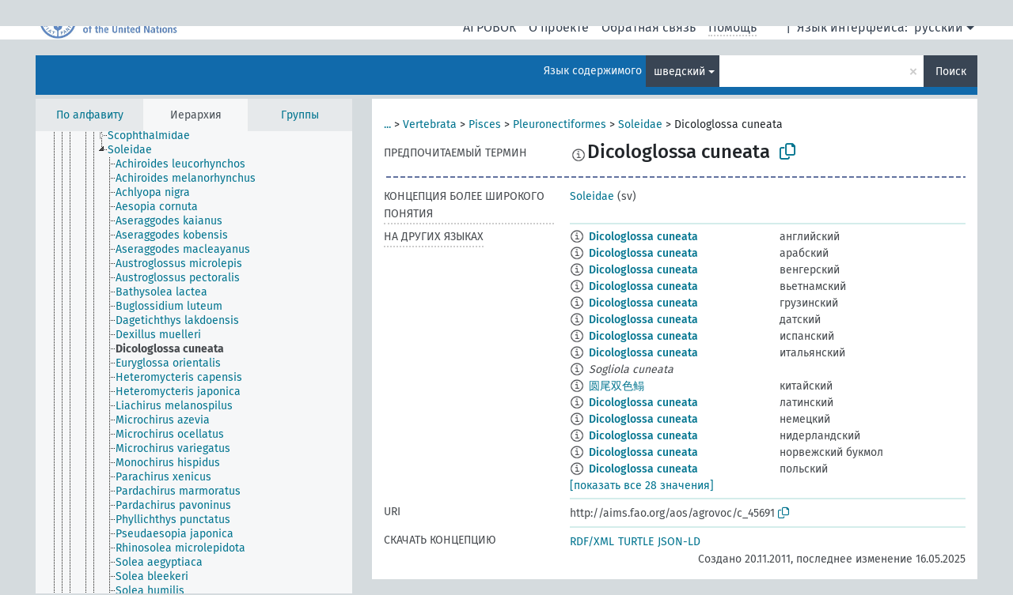

--- FILE ---
content_type: text/html; charset=UTF-8
request_url: https://agrovoc.fao.org/browse/agrovoc/ru/page/?clang=sv&uri=c_45691
body_size: 8762
content:
<!DOCTYPE html>
<html dir="ltr" lang="ru" prefix="og: https://ogp.me/ns#">
<head>
<base href="https://agrovoc.fao.org/browse/">
<link rel="shortcut icon" href="favicon.ico">
<meta http-equiv="X-UA-Compatible" content="IE=Edge">
<meta http-equiv="Content-Type" content="text/html; charset=UTF-8">
<meta name="viewport" content="width=device-width, initial-scale=1.0">
<meta name="format-detection" content="telephone=no">
<meta name="generator" content="Skosmos 2.18">
<meta name="title" content="Dicologlossa cuneata - Agrovoc - AGROVOC">
<meta property="og:title" content="Dicologlossa cuneata - Agrovoc - AGROVOC">
<meta name="description" content="Concept Dicologlossa cuneata in vocabulary ">
<meta property="og:description" content="Concept Dicologlossa cuneata in vocabulary ">
<link rel="canonical" href="https://agrovoc.fao.org/browse/agrovoc/ru/page/c_45691?clang=sv">
<meta property="og:url" content="https://agrovoc.fao.org/browse/agrovoc/ru/page/c_45691?clang=sv">
<meta property="og:type" content="website">
<meta property="og:site_name" content="AGROVOC">
<link href="vendor/twbs/bootstrap/dist/css/bootstrap.min.css" media="screen, print" rel="stylesheet" type="text/css">
<link href="vendor/vakata/jstree/dist/themes/default/style.min.css" media="screen, print" rel="stylesheet" type="text/css">
<link href="vendor/davidstutz/bootstrap-multiselect/dist/css/bootstrap-multiselect.min.css" media="screen, print" rel="stylesheet" type="text/css">
<link href="resource/css/fira.css" media="screen, print" rel="stylesheet" type="text/css">
<link href="resource/fontawesome/css/fontawesome.css" media="screen, print" rel="stylesheet" type="text/css">
<link href="resource/fontawesome/css/regular.css" media="screen, print" rel="stylesheet" type="text/css">
<link href="resource/fontawesome/css/solid.css" media="screen, print" rel="stylesheet" type="text/css">
<link href="resource/css/styles.css" media="screen, print" rel="stylesheet" type="text/css">
<link href="resource/css/fao.css" media="screen, print" rel="stylesheet" type="text/css">

<title>Dicologlossa cuneata - Agrovoc - AGROVOC</title>
</head>
<body class="vocab-agrovoc">
  <noscript>
    <strong>We're sorry but Skosmos doesn't work properly without JavaScript enabled. Please enable it to continue.</strong>
  </noscript>
  <a id="skiptocontent" href="agrovoc/ru/page/?clang=sv&amp;uri=c_45691#maincontent">Перейти к основному содержанию</a>
  <div class="topbar-container topbar-white">
    <div class="topbar topbar-white">
      <div id="topbar-service-helper">
<a  class="service-ru" href="ru/?clang=sv"><h1 id="service-name">Skosmos</h1></a>
</div>
<div id="topbar-language-navigation">
<div id="language" class="dropdown"><span class="navigation-font">|</span>
  <span class="navigation-font">Язык интерфейса:</span>
  <button type="button" class="btn btn-default dropdown-toggle navigation-font" data-bs-toggle="dropdown">русский<span class="caret"></span></button>
  <ul class="dropdown-menu dropdown-menu-end">
      <li><a class="dropdown-item" id="language-ar" class="versal" href="agrovoc/ar/page/?clang=sv&amp;uri=c_45691"> العربية</a></li>
        <li><a class="dropdown-item" id="language-en" class="versal" href="agrovoc/en/page/?clang=sv&amp;uri=c_45691"> English</a></li>
        <li><a class="dropdown-item" id="language-es" class="versal" href="agrovoc/es/page/?clang=sv&amp;uri=c_45691"> español</a></li>
        <li><a class="dropdown-item" id="language-fr" class="versal" href="agrovoc/fr/page/?clang=sv&amp;uri=c_45691"> français</a></li>
            <li><a class="dropdown-item" id="language-zh" class="versal" href="agrovoc/zh/page/?clang=sv&amp;uri=c_45691"> 中文</a></li>
      </ul>
</div>
<div id="navigation">
          <a href="http://www.fao.org/agrovoc/" class="navigation-font"> АГРОВОК </a>
     <a href="ru/about?clang=sv" id="navi2" class="navigation-font">
  О проекте  </a>
  <a href="agrovoc/ru/feedback?clang=sv" id="navi3" class="navigation-font">
  Обратная связь  </a>
  <span class="skosmos-tooltip-wrapper skosmos-tooltip t-bottom" id="navi4" tabindex="0" data-title="Наведите указатель мышки на текст с пунктирным подчеркиванием, чтобы увидеть информацию о свойстве. &#xa; &#xa; Для сокращения поиска, пожалуйста, используйте символ * как в *животное или *патент*. В конце поисковых слов, поиск будет сокращён автоматически, даже если символ сокращения не введён вручную: таким образом, кот выдаст те же результаты, что и кот*.">
    <span class="navigation-font">Помощь</span>
  </span>
</div>
</div>

<!-- top-bar ENDS HERE -->

    </div>
  </div>
    <div class="headerbar">
    <div class="header-row"><div class="headerbar-coloured"></div><div class="header-left">
  <h1><a href="agrovoc/ru/?clang=sv"></a></h1>
</div>
<div class="header-float">
      <h2 class="sr-only">Поиск по словарю</h2>
    <div class="search-vocab-text"><p>Язык содержимого</p></div>
    <form class="navbar-form" role="search" name="text-search" action="agrovoc/ru/search">
    <input style="display: none" name="clang" value="sv" id="lang-input">
    <div class="input-group">
      <div class="input-group-btn">
        <label class="sr-only" for="lang-dropdown-toggle">Язык содержимого и поиска</label>
        <button type="button" class="btn btn-default dropdown-toggle" data-bs-toggle="dropdown" aria-expanded="false" id="lang-dropdown-toggle">шведский<span class="caret"></span></button>
        <ul class="dropdown-menu" aria-labelledby="lang-dropdown-toggle">
                            <li><a class="dropdown-item" href="agrovoc/ru/page/c_45691?clang=en" class="lang-button" hreflang="en">английский</a></li>
                    <li><a class="dropdown-item" href="agrovoc/ru/page/c_45691?clang=ar" class="lang-button" hreflang="ar">арабский</a></li>
                    <li><a class="dropdown-item" href="agrovoc/ru/page/c_45691?clang=be" class="lang-button" hreflang="be">белорусский</a></li>
                    <li><a class="dropdown-item" href="agrovoc/ru/page/c_45691?clang=my" class="lang-button" hreflang="my">бирманский</a></li>
                    <li><a class="dropdown-item" href="agrovoc/ru/page/c_45691?clang=hu" class="lang-button" hreflang="hu">венгерский</a></li>
                    <li><a class="dropdown-item" href="agrovoc/ru/page/c_45691?clang=vi" class="lang-button" hreflang="vi">вьетнамский</a></li>
                    <li><a class="dropdown-item" href="agrovoc/ru/page/c_45691?clang=el" class="lang-button" hreflang="el">греческий</a></li>
                    <li><a class="dropdown-item" href="agrovoc/ru/page/c_45691?clang=ka" class="lang-button" hreflang="ka">грузинский</a></li>
                    <li><a class="dropdown-item" href="agrovoc/ru/page/c_45691?clang=da" class="lang-button" hreflang="da">датский</a></li>
                    <li><a class="dropdown-item" href="agrovoc/ru/page/c_45691?clang=es" class="lang-button" hreflang="es">испанский</a></li>
                    <li><a class="dropdown-item" href="agrovoc/ru/page/c_45691?clang=it" class="lang-button" hreflang="it">итальянский</a></li>
                    <li><a class="dropdown-item" href="agrovoc/ru/page/c_45691?clang=ca" class="lang-button" hreflang="ca">каталанский</a></li>
                    <li><a class="dropdown-item" href="agrovoc/ru/page/c_45691?clang=zh" class="lang-button" hreflang="zh">китайский</a></li>
                    <li><a class="dropdown-item" href="agrovoc/ru/page/c_45691?clang=ko" class="lang-button" hreflang="ko">корейский</a></li>
                    <li><a class="dropdown-item" href="agrovoc/ru/page/c_45691?clang=km" class="lang-button" hreflang="km">кхмерский</a></li>
                    <li><a class="dropdown-item" href="agrovoc/ru/page/c_45691?clang=lo" class="lang-button" hreflang="lo">лаосский</a></li>
                    <li><a class="dropdown-item" href="agrovoc/ru/page/c_45691?clang=la" class="lang-button" hreflang="la">латинский</a></li>
                    <li><a class="dropdown-item" href="agrovoc/ru/page/c_45691?clang=ms" class="lang-button" hreflang="ms">малайский</a></li>
                    <li><a class="dropdown-item" href="agrovoc/ru/page/c_45691?clang=de" class="lang-button" hreflang="de">немецкий</a></li>
                    <li><a class="dropdown-item" href="agrovoc/ru/page/c_45691?clang=nl" class="lang-button" hreflang="nl">нидерландский</a></li>
                    <li><a class="dropdown-item" href="agrovoc/ru/page/c_45691?clang=nb" class="lang-button" hreflang="nb">норвежский букмол</a></li>
                    <li><a class="dropdown-item" href="agrovoc/ru/page/c_45691?clang=nn" class="lang-button" hreflang="nn">нюнорск</a></li>
                    <li><a class="dropdown-item" href="agrovoc/ru/page/c_45691?clang=fa" class="lang-button" hreflang="fa">персидский</a></li>
                    <li><a class="dropdown-item" href="agrovoc/ru/page/c_45691?clang=pl" class="lang-button" hreflang="pl">польский</a></li>
                    <li><a class="dropdown-item" href="agrovoc/ru/page/c_45691?clang=pt" class="lang-button" hreflang="pt">португальский</a></li>
                    <li><a class="dropdown-item" href="agrovoc/ru/page/c_45691?clang=pt-BR" class="lang-button" hreflang="pt-BR">португальский (Бразилия)</a></li>
                    <li><a class="dropdown-item" href="agrovoc/ru/page/c_45691?clang=ro" class="lang-button" hreflang="ro">румынский</a></li>
                    <li><a class="dropdown-item" href="agrovoc/ru/page/c_45691" class="lang-button" hreflang="ru">русский</a></li>
                    <li><a class="dropdown-item" href="agrovoc/ru/page/c_45691?clang=sr" class="lang-button" hreflang="sr">сербский</a></li>
                    <li><a class="dropdown-item" href="agrovoc/ru/page/c_45691?clang=sk" class="lang-button" hreflang="sk">словацкий</a></li>
                    <li><a class="dropdown-item" href="agrovoc/ru/page/c_45691?clang=sw" class="lang-button" hreflang="sw">суахили</a></li>
                    <li><a class="dropdown-item" href="agrovoc/ru/page/c_45691?clang=th" class="lang-button" hreflang="th">тайский</a></li>
                    <li><a class="dropdown-item" href="agrovoc/ru/page/c_45691?clang=te" class="lang-button" hreflang="te">телугу</a></li>
                    <li><a class="dropdown-item" href="agrovoc/ru/page/c_45691?clang=tr" class="lang-button" hreflang="tr">турецкий</a></li>
                    <li><a class="dropdown-item" href="agrovoc/ru/page/c_45691?clang=uk" class="lang-button" hreflang="uk">украинский</a></li>
                    <li><a class="dropdown-item" href="agrovoc/ru/page/c_45691?clang=fi" class="lang-button" hreflang="fi">финский</a></li>
                    <li><a class="dropdown-item" href="agrovoc/ru/page/c_45691?clang=fr" class="lang-button" hreflang="fr">французский</a></li>
                    <li><a class="dropdown-item" href="agrovoc/ru/page/c_45691?clang=hi" class="lang-button" hreflang="hi">хинди</a></li>
                    <li><a class="dropdown-item" href="agrovoc/ru/page/c_45691?clang=cs" class="lang-button" hreflang="cs">чешский</a></li>
                    <li><a class="dropdown-item" href="agrovoc/ru/page/c_45691?clang=sv" class="lang-button" hreflang="sv">шведский</a></li>
                    <li><a class="dropdown-item" href="agrovoc/ru/page/c_45691?clang=et" class="lang-button" hreflang="et">эстонский</a></li>
                    <li><a class="dropdown-item" href="agrovoc/ru/page/c_45691?clang=ja" class="lang-button" hreflang="ja">японский</a></li>
                            <li>
            <a class="dropdown-item" href="agrovoc/ru/page/c_45691?clang=sv&amp;anylang=on"
              class="lang-button" id="lang-button-all">Любой язык</a>
            <input name="anylang" type="checkbox">
          </li>
        </ul>
      </div><!-- /btn-group -->
      <label class="sr-only" for="search-field">Введите термин для поиска</label>
      <input id="search-field" type="text" class="form-control" name="q" value="">
      <div class="input-group-btn">
        <label class="sr-only" for="search-all-button">Найти</label>
        <button id="search-all-button" type="submit" class="btn btn-primary">Поиск</button>
      </div>
    </div>
      </form>
</div>
</div>  </div>
    <div class="main-container">
        <div id="sidebar">
          <div class="sidebar-buttons">
                <h2 class="sr-only">Список на боковой панели: составить список и просмотреть содержимое словаря по критерию</h2>
        <ul class="nav nav-tabs">
                                      <h3 class="sr-only">Показать словарные концепции по алфавиту</h3>
                    <li id="alpha" class="nav-item"><a class="nav-link" href="agrovoc/ru/index?clang=sv">По алфавиту</a></li>
                                                  <h3 class="sr-only">Показать словарные концепции по иерархии</h3>
                    <li id="hierarchy" class="nav-item">
            <a class="nav-link active" href="#" id="hier-trigger"
                        >Иерархия            </a>
          </li>
                              <h3 class="sr-only">Показать словарные концепции и группы по иерархии</h3>
          <li id="groups" class="nav-item"><a class="nav-link" href="agrovoc/ru/groups?clang=sv">Группы</a></li>
                                      </ul>
      </div>
      
            <h4 class="sr-only">Словарные концепции по алфавиту</h4>
            <div class="sidebar-grey  concept-hierarchy">
        <div id="alphabetical-menu">
                  </div>
              </div>
        </div>
    
            <main id="maincontent" tabindex="-1">
            <div class="content">
        <div id="content-top"></div>
                     <h2 class="sr-only">Информация о концепции</h2>
            <div class="concept-info">
      <div class="concept-main">
              <div class="row">
                                      <div class="crumb-path">
                        <a class="propertyvalue bread-crumb expand-crumbs" href="agrovoc/ru/page/c_49904?clang=sv">...</a><span class="bread-crumb"> > </span>
                                                                                          <a class="propertyvalue hidden-breadcrumb" href="agrovoc/ru/page/c_49904?clang=sv">organismer</a><span class="hidden-breadcrumb"> > </span>
                                    <a class="propertyvalue hidden-breadcrumb" href="agrovoc/ru/page/c_330944?clang=sv">Eukaryota</a><span class="hidden-breadcrumb"> > </span>
                                    <a class="propertyvalue hidden-breadcrumb" href="agrovoc/ru/page/c_330938?clang=sv">Animalia</a><span class="hidden-breadcrumb"> > </span>
                                    <a class="propertyvalue hidden-breadcrumb" href="agrovoc/ru/page/c_1588?clang=sv">Chordata</a><span class="hidden-breadcrumb"> > </span>
                                                                                    <a class="propertyvalue bread-crumb" href="agrovoc/ru/page/c_331312?clang=sv">Vertebrata</a><span class="bread-crumb"> > </span>
                                                <a class="propertyvalue bread-crumb" href="agrovoc/ru/page/c_13411?clang=sv">Pisces</a><span class="bread-crumb"> > </span>
                                                <a class="propertyvalue bread-crumb" href="agrovoc/ru/page/c_45561?clang=sv">Pleuronectiformes</a><span class="bread-crumb"> > </span>
                                                <a class="propertyvalue bread-crumb" href="agrovoc/ru/page/c_45667?clang=sv">Soleidae</a><span class="bread-crumb"> > </span>
                                                <span class="bread-crumb propertylabel-pink">Dicologlossa cuneata</span>
                                                </div>
                          </div>
            <div class="row property prop-preflabel"><div class="property-label property-label-pref"><h3 class="versal">
                                      Предпочитаемый термин
                      </h3></div><div class="property-value-column"><span class="reified-property-value xl-pref-label tooltip-html"><img src="resource/pics/about.png"><div class="reified-tooltip tooltip-html-content"><p><span class="tooltip-prop">void:inDataset</span>:
                <span class="versal">http://aims.fao.org/aos/agrovoc/void.ttl#Agrovoc</span></p><p><span class="tooltip-prop">Создано</span>:
                <span class="versal">2024-01-24T17:44:42Z</span></p><p><span class="tooltip-prop">skos:notation</span>:
                <span class="versal">45691</span></p></div></span><span class="prefLabel" id="pref-label">Dicologlossa cuneata</span>
                &nbsp;
        <button type="button" data-bs-toggle="tooltip" data-bs-placement="button" title="Copy to clipboard" class="btn btn-default btn-xs copy-clipboard" for="#pref-label"><span class="fa-regular fa-copy"></span></button></div><div class="col-md-12"><div class="preflabel-spacer"></div></div></div>
                       <div class="row property prop-skos_broader">
          <div class="property-label">
            <h3 class="versal               property-click skosmos-tooltip-wrapper skosmos-tooltip t-top" data-title="Концепция более широкого понятия
              ">
                              Концепция более широкого понятия
                          </h3>
          </div>
          <div class="property-value-column"><div class="property-value-wrapper">
                <ul>
                     <li>
                                                                               <a href="agrovoc/ru/page/c_45667?clang=sv"> Soleidae</a>
                                                <span class="versal"> (sv)</span>                                                      </li>
                </ul>
                </div></div></div>
                                <div class="row property prop-other-languages">
        <div class="property-label"><h3 class="versal property-click skosmos-tooltip-wrapper skosmos-tooltip t-top" data-title="Термины для концепции на других языках." >На других языках</h3></div>
        <div class="property-value-column">
          <div class="property-value-wrapper">
            <ul>
                                          <li class="row other-languages first-of-language">
                <div class="col-6 versal versal-pref">
                                    <span class="reified-property-value xl-label tooltip-html">
                    <img alt="Information" src="resource/pics/about.png">
                    <div class="reified-tooltip tooltip-html-content">
                                                              <p><span class="tooltip-prop">void:inDataset</span>:
                        <span class="versal">http://aims.fao.org/aos/agrovoc/void.ttl#Agrovoc</span>
                      </p>
                                                                                  <p><span class="tooltip-prop">Создано</span>:
                        <span class="versal">2005-05-27T00:00:00Z</span>
                      </p>
                                                                                  <p><span class="tooltip-prop">skos:notation</span>:
                        <span class="versal">45691</span>
                      </p>
                                                            </div>
                  </span>
                                                      <a href='agrovoc/ru/page/c_45691?clang=en' hreflang='en'>Dicologlossa cuneata</a>
                                  </div>
                <div class="col-6 versal"><p>английский</p></div>
              </li>
                                                        <li class="row other-languages first-of-language">
                <div class="col-6 versal versal-pref">
                                    <span class="reified-property-value xl-label tooltip-html">
                    <img alt="Information" src="resource/pics/about.png">
                    <div class="reified-tooltip tooltip-html-content">
                                                              <p><span class="tooltip-prop">void:inDataset</span>:
                        <span class="versal">http://aims.fao.org/aos/agrovoc/void.ttl#Agrovoc</span>
                      </p>
                                                                                  <p><span class="tooltip-prop">Создано</span>:
                        <span class="versal">2005-11-18T00:00:00Z</span>
                      </p>
                                                                                  <p><span class="tooltip-prop">skos:notation</span>:
                        <span class="versal">45691</span>
                      </p>
                                                            </div>
                  </span>
                                                      <a href='agrovoc/ru/page/c_45691?clang=ar' hreflang='ar'>Dicologlossa cuneata</a>
                                  </div>
                <div class="col-6 versal"><p>арабский</p></div>
              </li>
                                                        <li class="row other-languages first-of-language">
                <div class="col-6 versal versal-pref">
                                    <span class="reified-property-value xl-label tooltip-html">
                    <img alt="Information" src="resource/pics/about.png">
                    <div class="reified-tooltip tooltip-html-content">
                                                              <p><span class="tooltip-prop">void:inDataset</span>:
                        <span class="versal">http://aims.fao.org/aos/agrovoc/void.ttl#Agrovoc</span>
                      </p>
                                                                                  <p><span class="tooltip-prop">Создано</span>:
                        <span class="versal">2024-01-22T18:04:42Z</span>
                      </p>
                                                                                  <p><span class="tooltip-prop">skos:notation</span>:
                        <span class="versal">45691</span>
                      </p>
                                                            </div>
                  </span>
                                                      <a href='agrovoc/ru/page/c_45691?clang=hu' hreflang='hu'>Dicologlossa cuneata</a>
                                  </div>
                <div class="col-6 versal"><p>венгерский</p></div>
              </li>
                                                        <li class="row other-languages first-of-language">
                <div class="col-6 versal versal-pref">
                                    <span class="reified-property-value xl-label tooltip-html">
                    <img alt="Information" src="resource/pics/about.png">
                    <div class="reified-tooltip tooltip-html-content">
                                                              <p><span class="tooltip-prop">void:inDataset</span>:
                        <span class="versal">http://aims.fao.org/aos/agrovoc/void.ttl#Agrovoc</span>
                      </p>
                                                                                  <p><span class="tooltip-prop">Создано</span>:
                        <span class="versal">2024-01-24T17:58:42Z</span>
                      </p>
                                                                                  <p><span class="tooltip-prop">skos:notation</span>:
                        <span class="versal">45691</span>
                      </p>
                                                            </div>
                  </span>
                                                      <a href='agrovoc/ru/page/c_45691?clang=vi' hreflang='vi'>Dicologlossa cuneata</a>
                                  </div>
                <div class="col-6 versal"><p>вьетнамский</p></div>
              </li>
                                                        <li class="row other-languages first-of-language">
                <div class="col-6 versal versal-pref">
                                    <span class="reified-property-value xl-label tooltip-html">
                    <img alt="Information" src="resource/pics/about.png">
                    <div class="reified-tooltip tooltip-html-content">
                                                              <p><span class="tooltip-prop">void:inDataset</span>:
                        <span class="versal">http://aims.fao.org/aos/agrovoc/void.ttl#Agrovoc</span>
                      </p>
                                                                                  <p><span class="tooltip-prop">Создано</span>:
                        <span class="versal">2020-09-28T11:16:42Z</span>
                      </p>
                                                                                  <p><span class="tooltip-prop">skos:notation</span>:
                        <span class="versal">45691</span>
                      </p>
                                                            </div>
                  </span>
                                                      <a href='agrovoc/ru/page/c_45691?clang=ka' hreflang='ka'>Dicologlossa cuneata</a>
                                  </div>
                <div class="col-6 versal"><p>грузинский</p></div>
              </li>
                                                        <li class="row other-languages first-of-language">
                <div class="col-6 versal versal-pref">
                                    <span class="reified-property-value xl-label tooltip-html">
                    <img alt="Information" src="resource/pics/about.png">
                    <div class="reified-tooltip tooltip-html-content">
                                                              <p><span class="tooltip-prop">void:inDataset</span>:
                        <span class="versal">http://aims.fao.org/aos/agrovoc/void.ttl#Agrovoc</span>
                      </p>
                                                                                  <p><span class="tooltip-prop">Создано</span>:
                        <span class="versal">2024-01-24T16:40:42Z</span>
                      </p>
                                                                                  <p><span class="tooltip-prop">skos:notation</span>:
                        <span class="versal">45691</span>
                      </p>
                                                            </div>
                  </span>
                                                      <a href='agrovoc/ru/page/c_45691?clang=da' hreflang='da'>Dicologlossa cuneata</a>
                                  </div>
                <div class="col-6 versal"><p>датский</p></div>
              </li>
                                                        <li class="row other-languages first-of-language">
                <div class="col-6 versal versal-pref">
                                    <span class="reified-property-value xl-label tooltip-html">
                    <img alt="Information" src="resource/pics/about.png">
                    <div class="reified-tooltip tooltip-html-content">
                                                              <p><span class="tooltip-prop">void:inDataset</span>:
                        <span class="versal">http://aims.fao.org/aos/agrovoc/void.ttl#Agrovoc</span>
                      </p>
                                                                                  <p><span class="tooltip-prop">Создано</span>:
                        <span class="versal">2005-11-18T00:00:00Z</span>
                      </p>
                                                                                  <p><span class="tooltip-prop">skos:notation</span>:
                        <span class="versal">45691</span>
                      </p>
                                                            </div>
                  </span>
                                                      <a href='agrovoc/ru/page/c_45691?clang=es' hreflang='es'>Dicologlossa cuneata</a>
                                  </div>
                <div class="col-6 versal"><p>испанский</p></div>
              </li>
                                                        <li class="row other-languages first-of-language">
                <div class="col-6 versal versal-pref">
                                    <span class="reified-property-value xl-label tooltip-html">
                    <img alt="Information" src="resource/pics/about.png">
                    <div class="reified-tooltip tooltip-html-content">
                                                              <p><span class="tooltip-prop">void:inDataset</span>:
                        <span class="versal">http://aims.fao.org/aos/agrovoc/void.ttl#Agrovoc</span>
                      </p>
                                                                                  <p><span class="tooltip-prop">Создано</span>:
                        <span class="versal">2020-05-27T15:44:42Z</span>
                      </p>
                                                                                  <p><span class="tooltip-prop">skos:notation</span>:
                        <span class="versal">45691</span>
                      </p>
                                                            </div>
                  </span>
                                                      <a href='agrovoc/ru/page/c_45691?clang=it' hreflang='it'>Dicologlossa cuneata</a>
                                  </div>
                <div class="col-6 versal"><p>итальянский</p></div>
              </li>
                            <li class="row other-languages">
                <div class="col-6 versal replaced">
                                    <span class="reified-property-value xl-label tooltip-html">
                    <img alt="Information" src="resource/pics/about.png">
                    <div class="reified-tooltip tooltip-html-content">
                                                              <p><span class="tooltip-prop">void:inDataset</span>:
                        <span class="versal">http://aims.fao.org/aos/agrovoc/void.ttl#Agrovoc</span>
                      </p>
                                                                                  <p><span class="tooltip-prop">Создано</span>:
                        <span class="versal">2020-05-27T15:44:42Z</span>
                      </p>
                                                                                  <p><span class="tooltip-prop">skos:notation</span>:
                        <span class="versal">f831a88d</span>
                      </p>
                                                            </div>
                  </span>
                                    Sogliola cuneata
                                  </div>
                <div class="col-6 versal"></div>
              </li>
                                                        <li class="row other-languages first-of-language">
                <div class="col-6 versal versal-pref">
                                    <span class="reified-property-value xl-label tooltip-html">
                    <img alt="Information" src="resource/pics/about.png">
                    <div class="reified-tooltip tooltip-html-content">
                                                              <p><span class="tooltip-prop">void:inDataset</span>:
                        <span class="versal">http://aims.fao.org/aos/agrovoc/void.ttl#Agrovoc</span>
                      </p>
                                                                                  <p><span class="tooltip-prop">Создано</span>:
                        <span class="versal">2005-11-18T00:00:00Z</span>
                      </p>
                                                                                  <p><span class="tooltip-prop">Последнее изменение</span>:
                        <span class="versal">2021-08-16T11:30:42Z</span>
                      </p>
                                                                                  <p><span class="tooltip-prop">skos:notation</span>:
                        <span class="versal">45691</span>
                      </p>
                                                            </div>
                  </span>
                                                      <a href='agrovoc/ru/page/c_45691?clang=zh' hreflang='zh'>圆尾双色鳎</a>
                                  </div>
                <div class="col-6 versal"><p>китайский</p></div>
              </li>
                                                        <li class="row other-languages first-of-language">
                <div class="col-6 versal versal-pref">
                                    <span class="reified-property-value xl-label tooltip-html">
                    <img alt="Information" src="resource/pics/about.png">
                    <div class="reified-tooltip tooltip-html-content">
                                                              <p><span class="tooltip-prop">void:inDataset</span>:
                        <span class="versal">http://aims.fao.org/aos/agrovoc/void.ttl#Agrovoc</span>
                      </p>
                                                                                  <p><span class="tooltip-prop">Создано</span>:
                        <span class="versal">2021-06-07T18:56:42Z</span>
                      </p>
                                                                                  <p><span class="tooltip-prop">skos:notation</span>:
                        <span class="versal">45691</span>
                      </p>
                                                            </div>
                  </span>
                                                      <a href='agrovoc/ru/page/c_45691?clang=la' hreflang='la'>Dicologlossa cuneata</a>
                                  </div>
                <div class="col-6 versal"><p>латинский</p></div>
              </li>
                                                        <li class="row other-languages first-of-language">
                <div class="col-6 versal versal-pref">
                                    <span class="reified-property-value xl-label tooltip-html">
                    <img alt="Information" src="resource/pics/about.png">
                    <div class="reified-tooltip tooltip-html-content">
                                                              <p><span class="tooltip-prop">void:inDataset</span>:
                        <span class="versal">http://aims.fao.org/aos/agrovoc/void.ttl#Agrovoc</span>
                      </p>
                                                                                  <p><span class="tooltip-prop">Создано</span>:
                        <span class="versal">2014-07-18T16:55:33Z</span>
                      </p>
                                                                                  <p><span class="tooltip-prop">Последнее изменение</span>:
                        <span class="versal">2021-10-07T00:03:42Z</span>
                      </p>
                                                                                  <p><span class="tooltip-prop">skos:notation</span>:
                        <span class="versal">69a4bc3d6ff3</span>
                      </p>
                                                            </div>
                  </span>
                                                      <a href='agrovoc/ru/page/c_45691?clang=de' hreflang='de'>Dicologlossa cuneata</a>
                                  </div>
                <div class="col-6 versal"><p>немецкий</p></div>
              </li>
                                                        <li class="row other-languages first-of-language">
                <div class="col-6 versal versal-pref">
                                    <span class="reified-property-value xl-label tooltip-html">
                    <img alt="Information" src="resource/pics/about.png">
                    <div class="reified-tooltip tooltip-html-content">
                                                              <p><span class="tooltip-prop">void:inDataset</span>:
                        <span class="versal">http://aims.fao.org/aos/agrovoc/void.ttl#Agrovoc</span>
                      </p>
                                                                                  <p><span class="tooltip-prop">Создано</span>:
                        <span class="versal">2024-01-24T17:10:42Z</span>
                      </p>
                                                                                  <p><span class="tooltip-prop">skos:notation</span>:
                        <span class="versal">45691</span>
                      </p>
                                                            </div>
                  </span>
                                                      <a href='agrovoc/ru/page/c_45691?clang=nl' hreflang='nl'>Dicologlossa cuneata</a>
                                  </div>
                <div class="col-6 versal"><p>нидерландский</p></div>
              </li>
                                                        <li class="row other-languages first-of-language">
                <div class="col-6 versal versal-pref">
                                    <span class="reified-property-value xl-label tooltip-html">
                    <img alt="Information" src="resource/pics/about.png">
                    <div class="reified-tooltip tooltip-html-content">
                                                              <p><span class="tooltip-prop">void:inDataset</span>:
                        <span class="versal">http://aims.fao.org/aos/agrovoc/void.ttl#Agrovoc</span>
                      </p>
                                                                                  <p><span class="tooltip-prop">Создано</span>:
                        <span class="versal">2024-01-22T17:21:42Z</span>
                      </p>
                                                                                  <p><span class="tooltip-prop">skos:notation</span>:
                        <span class="versal">45691</span>
                      </p>
                                                            </div>
                  </span>
                                                      <a href='agrovoc/ru/page/c_45691?clang=nb' hreflang='nb'>Dicologlossa cuneata</a>
                                  </div>
                <div class="col-6 versal"><p>норвежский букмол</p></div>
              </li>
                                                        <li class="row other-languages first-of-language">
                <div class="col-6 versal versal-pref">
                                    <span class="reified-property-value xl-label tooltip-html">
                    <img alt="Information" src="resource/pics/about.png">
                    <div class="reified-tooltip tooltip-html-content">
                                                              <p><span class="tooltip-prop">void:inDataset</span>:
                        <span class="versal">http://aims.fao.org/aos/agrovoc/void.ttl#Agrovoc</span>
                      </p>
                                                                                  <p><span class="tooltip-prop">Создано</span>:
                        <span class="versal">2024-01-22T17:54:42Z</span>
                      </p>
                                                                                  <p><span class="tooltip-prop">skos:notation</span>:
                        <span class="versal">45691</span>
                      </p>
                                                            </div>
                  </span>
                                                      <a href='agrovoc/ru/page/c_45691?clang=pl' hreflang='pl'>Dicologlossa cuneata</a>
                                  </div>
                <div class="col-6 versal"><p>польский</p></div>
              </li>
                                                        <li class="row other-languages first-of-language">
                <div class="col-6 versal versal-pref">
                                    <span class="reified-property-value xl-label tooltip-html">
                    <img alt="Information" src="resource/pics/about.png">
                    <div class="reified-tooltip tooltip-html-content">
                                                              <p><span class="tooltip-prop">void:inDataset</span>:
                        <span class="versal">http://aims.fao.org/aos/agrovoc/void.ttl#Agrovoc</span>
                      </p>
                                                                                  <p><span class="tooltip-prop">Создано</span>:
                        <span class="versal">2005-11-18T00:00:00Z</span>
                      </p>
                                                                                  <p><span class="tooltip-prop">skos:notation</span>:
                        <span class="versal">45691</span>
                      </p>
                                                            </div>
                  </span>
                                                      <a href='agrovoc/ru/page/c_45691?clang=pt' hreflang='pt'>Dicologlossa cuneata</a>
                                  </div>
                <div class="col-6 versal"><p>португальский</p></div>
              </li>
                                                        <li class="row other-languages first-of-language">
                <div class="col-6 versal versal-pref">
                                    <span class="reified-property-value xl-label tooltip-html">
                    <img alt="Information" src="resource/pics/about.png">
                    <div class="reified-tooltip tooltip-html-content">
                                                              <p><span class="tooltip-prop">void:inDataset</span>:
                        <span class="versal">http://aims.fao.org/aos/agrovoc/void.ttl#Agrovoc</span>
                      </p>
                                                                                  <p><span class="tooltip-prop">Создано</span>:
                        <span class="versal">2021-09-30T08:50:42Z</span>
                      </p>
                                                                                  <p><span class="tooltip-prop">skos:notation</span>:
                        <span class="versal">45691</span>
                      </p>
                                                            </div>
                  </span>
                                                      <a href='agrovoc/ru/page/c_45691?clang=pt-BR' hreflang='pt-BR'>Dicologlossa cuneata</a>
                                  </div>
                <div class="col-6 versal"><p>португальский (Бразилия)</p></div>
              </li>
                                                        <li class="row other-languages first-of-language">
                <div class="col-6 versal versal-pref">
                                    <span class="reified-property-value xl-label tooltip-html">
                    <img alt="Information" src="resource/pics/about.png">
                    <div class="reified-tooltip tooltip-html-content">
                                                              <p><span class="tooltip-prop">void:inDataset</span>:
                        <span class="versal">http://aims.fao.org/aos/agrovoc/void.ttl#Agrovoc</span>
                      </p>
                                                                                  <p><span class="tooltip-prop">Создано</span>:
                        <span class="versal">2020-11-24T16:14:42Z</span>
                      </p>
                                                                                  <p><span class="tooltip-prop">skos:notation</span>:
                        <span class="versal">45691</span>
                      </p>
                                                            </div>
                  </span>
                                                      <a href='agrovoc/ru/page/c_45691?clang=ro' hreflang='ro'>Dicologlossa cuneata</a>
                                  </div>
                <div class="col-6 versal"><p>румынский</p></div>
              </li>
                                                        <li class="row other-languages first-of-language">
                <div class="col-6 versal versal-pref">
                                    <span class="reified-property-value xl-label tooltip-html">
                    <img alt="Information" src="resource/pics/about.png">
                    <div class="reified-tooltip tooltip-html-content">
                                                              <p><span class="tooltip-prop">void:inDataset</span>:
                        <span class="versal">http://aims.fao.org/aos/agrovoc/void.ttl#Agrovoc</span>
                      </p>
                                                                                  <p><span class="tooltip-prop">Создано</span>:
                        <span class="versal">2021-05-17T16:50:42Z</span>
                      </p>
                                                                                  <p><span class="tooltip-prop">skos:notation</span>:
                        <span class="versal">45691</span>
                      </p>
                                                            </div>
                  </span>
                                                      <a href='agrovoc/ru/page/c_45691' hreflang='ru'>Dicologlossa cuneata</a>
                                  </div>
                <div class="col-6 versal"><p>русский</p></div>
              </li>
                                                        <li class="row other-languages first-of-language">
                <div class="col-6 versal versal-pref">
                                    <span class="reified-property-value xl-label tooltip-html">
                    <img alt="Information" src="resource/pics/about.png">
                    <div class="reified-tooltip tooltip-html-content">
                                                              <p><span class="tooltip-prop">void:inDataset</span>:
                        <span class="versal">http://aims.fao.org/aos/agrovoc/void.ttl#Agrovoc</span>
                      </p>
                                                                                  <p><span class="tooltip-prop">Создано</span>:
                        <span class="versal">2021-10-07T22:30:42Z</span>
                      </p>
                                                                                  <p><span class="tooltip-prop">skos:notation</span>:
                        <span class="versal">45691</span>
                      </p>
                                                            </div>
                  </span>
                                                      <a href='agrovoc/ru/page/c_45691?clang=sr' hreflang='sr'>Dicologlossa cuneata</a>
                                  </div>
                <div class="col-6 versal"><p>сербский</p></div>
              </li>
                                                        <li class="row other-languages first-of-language">
                <div class="col-6 versal versal-pref">
                                    <span class="reified-property-value xl-label tooltip-html">
                    <img alt="Information" src="resource/pics/about.png">
                    <div class="reified-tooltip tooltip-html-content">
                                                              <p><span class="tooltip-prop">void:inDataset</span>:
                        <span class="versal">http://aims.fao.org/aos/agrovoc/void.ttl#Agrovoc</span>
                      </p>
                                                                                  <p><span class="tooltip-prop">Создано</span>:
                        <span class="versal">2023-04-18T14:42:42Z</span>
                      </p>
                                                                                  <p><span class="tooltip-prop">skos:notation</span>:
                        <span class="versal">45691</span>
                      </p>
                                                            </div>
                  </span>
                                                      <a href='agrovoc/ru/page/c_45691?clang=sk' hreflang='sk'>Dicologlossa cuneata</a>
                                  </div>
                <div class="col-6 versal"><p>словацкий</p></div>
              </li>
                                                        <li class="row other-languages first-of-language">
                <div class="col-6 versal versal-pref">
                                    <span class="reified-property-value xl-label tooltip-html">
                    <img alt="Information" src="resource/pics/about.png">
                    <div class="reified-tooltip tooltip-html-content">
                                                              <p><span class="tooltip-prop">void:inDataset</span>:
                        <span class="versal">http://aims.fao.org/aos/agrovoc/void.ttl#Agrovoc</span>
                      </p>
                                                                                  <p><span class="tooltip-prop">Создано</span>:
                        <span class="versal">2021-07-05T19:30:42Z</span>
                      </p>
                                                                                  <p><span class="tooltip-prop">skos:notation</span>:
                        <span class="versal">45691</span>
                      </p>
                                                            </div>
                  </span>
                                                      <a href='agrovoc/ru/page/c_45691?clang=sw' hreflang='sw'>Dicologlossa cuneata</a>
                                  </div>
                <div class="col-6 versal"><p>суахили</p></div>
              </li>
                                                        <li class="row other-languages first-of-language">
                <div class="col-6 versal versal-pref">
                                    <span class="reified-property-value xl-label tooltip-html">
                    <img alt="Information" src="resource/pics/about.png">
                    <div class="reified-tooltip tooltip-html-content">
                                                              <p><span class="tooltip-prop">void:inDataset</span>:
                        <span class="versal">http://aims.fao.org/aos/agrovoc/void.ttl#Agrovoc</span>
                      </p>
                                                                                  <p><span class="tooltip-prop">Создано</span>:
                        <span class="versal">2025-05-16T17:40:42Z</span>
                      </p>
                                                                                  <p><span class="tooltip-prop">skos:notation</span>:
                        <span class="versal">45691</span>
                      </p>
                                                            </div>
                  </span>
                                                      <a href='agrovoc/ru/page/c_45691?clang=th' hreflang='th'>Dicologlossa cuneata</a>
                                  </div>
                <div class="col-6 versal"><p>тайский</p></div>
              </li>
                                                        <li class="row other-languages first-of-language">
                <div class="col-6 versal versal-pref">
                                    <span class="reified-property-value xl-label tooltip-html">
                    <img alt="Information" src="resource/pics/about.png">
                    <div class="reified-tooltip tooltip-html-content">
                                                              <p><span class="tooltip-prop">void:inDataset</span>:
                        <span class="versal">http://aims.fao.org/aos/agrovoc/void.ttl#Agrovoc</span>
                      </p>
                                                                                  <p><span class="tooltip-prop">Создано</span>:
                        <span class="versal">2011-11-20T21:28:45Z</span>
                      </p>
                                                                                  <p><span class="tooltip-prop">Последнее изменение</span>:
                        <span class="versal">2011-11-20T21:28:45Z</span>
                      </p>
                                                                                  <p><span class="tooltip-prop">skos:notation</span>:
                        <span class="versal">45691</span>
                      </p>
                                                            </div>
                  </span>
                                                      <a href='agrovoc/ru/page/c_45691?clang=tr' hreflang='tr'>Dicologlossa cuneata</a>
                                  </div>
                <div class="col-6 versal"><p>турецкий</p></div>
              </li>
                                                        <li class="row other-languages first-of-language">
                <div class="col-6 versal versal-pref">
                                    <span class="reified-property-value xl-label tooltip-html">
                    <img alt="Information" src="resource/pics/about.png">
                    <div class="reified-tooltip tooltip-html-content">
                                                              <p><span class="tooltip-prop">void:inDataset</span>:
                        <span class="versal">http://aims.fao.org/aos/agrovoc/void.ttl#Agrovoc</span>
                      </p>
                                                                                  <p><span class="tooltip-prop">Создано</span>:
                        <span class="versal">2022-06-14T16:05:42Z</span>
                      </p>
                                                                                  <p><span class="tooltip-prop">skos:notation</span>:
                        <span class="versal">45691</span>
                      </p>
                                                            </div>
                  </span>
                                                      <a href='agrovoc/ru/page/c_45691?clang=uk' hreflang='uk'>Dicologlossa cuneata</a>
                                  </div>
                <div class="col-6 versal"><p>украинский</p></div>
              </li>
                                                        <li class="row other-languages first-of-language">
                <div class="col-6 versal versal-pref">
                                    <span class="reified-property-value xl-label tooltip-html">
                    <img alt="Information" src="resource/pics/about.png">
                    <div class="reified-tooltip tooltip-html-content">
                                                              <p><span class="tooltip-prop">void:inDataset</span>:
                        <span class="versal">http://aims.fao.org/aos/agrovoc/void.ttl#Agrovoc</span>
                      </p>
                                                                                  <p><span class="tooltip-prop">Создано</span>:
                        <span class="versal">2005-11-18T00:00:00Z</span>
                      </p>
                                                                                  <p><span class="tooltip-prop">skos:notation</span>:
                        <span class="versal">45691</span>
                      </p>
                                                            </div>
                  </span>
                                                      <a href='agrovoc/ru/page/c_45691?clang=fr' hreflang='fr'>Dicologlossa cuneata</a>
                                  </div>
                <div class="col-6 versal"><p>французский</p></div>
              </li>
                                                        <li class="row other-languages first-of-language">
                <div class="col-6 versal versal-pref">
                                    <span class="reified-property-value xl-label tooltip-html">
                    <img alt="Information" src="resource/pics/about.png">
                    <div class="reified-tooltip tooltip-html-content">
                                                              <p><span class="tooltip-prop">void:inDataset</span>:
                        <span class="versal">http://aims.fao.org/aos/agrovoc/void.ttl#Agrovoc</span>
                      </p>
                                                                                  <p><span class="tooltip-prop">Создано</span>:
                        <span class="versal">2005-11-18T00:00:00Z</span>
                      </p>
                                                                                  <p><span class="tooltip-prop">skos:notation</span>:
                        <span class="versal">45691</span>
                      </p>
                                                            </div>
                  </span>
                                                      <a href='agrovoc/ru/page/c_45691?clang=cs' hreflang='cs'>Dicologlossa cuneata</a>
                                  </div>
                <div class="col-6 versal"><p>чешский</p></div>
              </li>
                                                        <li class="row other-languages first-of-language">
                <div class="col-6 versal versal-pref">
                                    <span class="reified-property-value xl-label tooltip-html">
                    <img alt="Information" src="resource/pics/about.png">
                    <div class="reified-tooltip tooltip-html-content">
                                                              <p><span class="tooltip-prop">void:inDataset</span>:
                        <span class="versal">http://aims.fao.org/aos/agrovoc/void.ttl#Agrovoc</span>
                      </p>
                                                                                  <p><span class="tooltip-prop">Создано</span>:
                        <span class="versal">2005-11-18T00:00:00Z</span>
                      </p>
                                                                                  <p><span class="tooltip-prop">skos:notation</span>:
                        <span class="versal">45691</span>
                      </p>
                                                            </div>
                  </span>
                                                      <a href='agrovoc/ru/page/c_45691?clang=ja' hreflang='ja'>Dicologlossa cuneata</a>
                                  </div>
                <div class="col-6 versal"><p>японский</p></div>
              </li>
                                        </ul>
          </div>
        </div>
      </div>
              <div class="row property prop-uri">
            <div class="property-label"><h3 class="versal">URI</h3></div>
            <div class="property-value-column">
                <div class="property-value-wrapper">
                    <span class="versal uri-input-box" id="uri-input-box">http://aims.fao.org/aos/agrovoc/c_45691</span>
                    <button type="button" data-bs-toggle="tooltip" data-bs-placement="button" title="Copy to clipboard" class="btn btn-default btn-xs copy-clipboard" for="#uri-input-box">
                      <span class="fa-regular fa-copy"></span>
                    </button>
                </div>
            </div>
        </div>
        <div class="row">
            <div class="property-label"><h3 class="versal">Скачать концепцию</h3></div>
            <div class="property-value-column">
<span class="versal concept-download-links"><a href="rest/v1/agrovoc/data?uri=http%3A%2F%2Faims.fao.org%2Faos%2Fagrovoc%2Fc_45691&amp;format=application/rdf%2Bxml">RDF/XML</a>
          <a href="rest/v1/agrovoc/data?uri=http%3A%2F%2Faims.fao.org%2Faos%2Fagrovoc%2Fc_45691&amp;format=text/turtle">
            TURTLE</a>
          <a href="rest/v1/agrovoc/data?uri=http%3A%2F%2Faims.fao.org%2Faos%2Fagrovoc%2Fc_45691&amp;format=application/ld%2Bjson">JSON-LD</a>
        </span><span class="versal date-info">Создано 20.11.2011, последнее изменение 16.05.2025</span>            </div>
        </div>
      </div>
      <!-- appendix / concept mapping properties -->
      <div
          class="concept-appendix hidden"
          data-concept-uri="http://aims.fao.org/aos/agrovoc/c_45691"
          data-concept-type="skos:Concept"
          >
      </div>
    </div>
    
  

<template id="property-mappings-template">
    {{#each properties}}
    <div class="row{{#ifDeprecated concept.type 'skosext:DeprecatedConcept'}} deprecated{{/ifDeprecated}} property prop-{{ id }}">
        <div class="property-label"><h3 class="versal{{#ifNotInDescription type description}} property-click skosmos-tooltip-wrapper skosmos-tooltip t-top" data-title="{{ description }}{{/ifNotInDescription}}">{{label}}</h3></div>
        <div class="property-value-column">
            {{#each values }} {{! loop through ConceptPropertyValue objects }}
            {{#if prefLabel }}
            <div class="row">
                <div class="col-5">
                    <a class="versal" href="{{hrefLink}}">{{#if notation }}<span class="versal">{{ notation }} </span>{{/if}}{{ prefLabel }}</a>
                    {{#ifDifferentLabelLang lang }}<span class="propertyvalue"> ({{ lang }})</span>{{/ifDifferentLabelLang}}
                </div>
                {{#if vocabName }}
                    <span class="appendix-vocab-label col-7">{{ vocabName }}</span>
                {{/if}}
            </div>
            {{/if}}
            {{/each}}
        </div>
    </div>
    {{/each}}
</template>

        <div id="content-bottom"></div>
      </div>
    </main>
            <footer id="footer"></footer>
  </div>
  <script>
<!-- translations needed in javascript -->
var noResultsTranslation = "Нет результатов";
var loading_text = "Загружается";
var loading_failed_text = "Error: Loading more items failed!";
var loading_retry_text = "Retry";
var jstree_loading = "Загружается ...";
var results_disp = "Все результаты показаны: %d";
var all_vocabs  = "из всех";
var n_selected = "выбранно";
var missing_value = "Значение является обязательным и не может быть пустым";
var expand_paths = "показать все # пути";
var expand_propvals = "показать все # значения";
var hiertrans = "Иерархия";
var depr_trans = "Deprecated concept";
var sr_only_translations = {
  hierarchy_listing: "Иерархический список словарных концепций",
  groups_listing: "Иерархический список словарных концепций и групп",
};

<!-- variables passed through to javascript -->
var lang = "ru";
var content_lang = "sv";
var vocab = "agrovoc";
var uri = "http://aims.fao.org/aos/agrovoc/c_45691";
var prefLabels = [{"lang": "sv","label": "Dicologlossa cuneata"}];
var uriSpace = "http://aims.fao.org/aos/agrovoc/";
var showNotation = true;
var sortByNotation = null;
var languageOrder = ["sv","en","ar","be","my","hu","vi","el","ka","da","es","it","ca","zh","ko","km","lo","la","ms","de","nl","nb","nn","fa","pl","pt","pt-BR","ro","ru","sr","sk","sw","th","te","tr","uk","fi","fr","hi","cs","et","ja"];
var vocShortName = "Agrovoc";
var explicitLangCodes = true;
var pluginParameters = [];
</script>

<script type="application/ld+json">
{"@context":{"skos":"http://www.w3.org/2004/02/skos/core#","isothes":"http://purl.org/iso25964/skos-thes#","rdfs":"http://www.w3.org/2000/01/rdf-schema#","owl":"http://www.w3.org/2002/07/owl#","dct":"http://purl.org/dc/terms/","dc11":"http://purl.org/dc/elements/1.1/","uri":"@id","type":"@type","lang":"@language","value":"@value","graph":"@graph","label":"rdfs:label","prefLabel":"skos:prefLabel","altLabel":"skos:altLabel","hiddenLabel":"skos:hiddenLabel","broader":"skos:broader","narrower":"skos:narrower","related":"skos:related","inScheme":"skos:inScheme","schema":"http://schema.org/","wd":"http://www.wikidata.org/entity/","wdt":"http://www.wikidata.org/prop/direct/","agrovoc":"http://aims.fao.org/aos/agrovoc/"},"graph":[{"uri":"http://aims.fao.org/aos/agrovoc","type":"skos:ConceptScheme","prefLabel":{"lang":"en","value":"AGROVOC"}},{"uri":"agrovoc:c_45667","type":"skos:Concept","narrower":{"uri":"agrovoc:c_45691"},"prefLabel":[{"lang":"th","value":"Soleidae"},{"lang":"be","value":"Soleidae"},{"lang":"vi","value":"Soleidae"},{"lang":"sv","value":"Soleidae"},{"lang":"nb","value":"Soleidae"},{"lang":"nl","value":"Soleidae"},{"lang":"da","value":"Soleidae"},{"lang":"hu","value":"Soleidae"},{"lang":"pl","value":"Soleidae"},{"lang":"sk","value":"Soleidae"},{"lang":"sr","value":"Soleidae"},{"lang":"pt-BR","value":"Soleidae"},{"lang":"sw","value":"Soleidae"},{"lang":"ru","value":"Soleidae"},{"lang":"ro","value":"Soleidae"},{"lang":"uk","value":"Soleidae"},{"lang":"ar","value":"Soleidae"},{"lang":"cs","value":"Soleidae"},{"lang":"en","value":"Soleidae"},{"lang":"es","value":"Soleidae"},{"lang":"fr","value":"Soleidae"},{"lang":"ja","value":"Soleidae"},{"lang":"ko","value":"납서대과"},{"lang":"pt","value":"Soleidae"},{"lang":"zh","value":"鳎科"},{"lang":"tr","value":"Soleidae"},{"lang":"de","value":"Soleidae"},{"lang":"it","value":"Soleidae"},{"lang":"la","value":"Soleidae"},{"lang":"ka","value":"Soleidae"}]},{"uri":"agrovoc:c_45691","type":"skos:Concept","dct:created":{"type":"http://www.w3.org/2001/XMLSchema#dateTime","value":"2011-11-20T21:28:45Z"},"dct:modified":{"type":"http://www.w3.org/2001/XMLSchema#dateTime","value":"2025-05-16T17:40:42Z"},"http://rdfs.org/ns/void#inDataset":{"uri":"agrovoc:void.ttl#Agrovoc"},"altLabel":{"lang":"it","value":"Sogliola cuneata"},"broader":{"uri":"agrovoc:c_45667"},"skos:editorialNote":{"lang":"en","value":"Author: (Moreau 1881)"},"inScheme":{"uri":"http://aims.fao.org/aos/agrovoc"},"prefLabel":[{"lang":"th","value":"Dicologlossa cuneata"},{"lang":"vi","value":"Dicologlossa cuneata"},{"lang":"sv","value":"Dicologlossa cuneata"},{"lang":"nb","value":"Dicologlossa cuneata"},{"lang":"nl","value":"Dicologlossa cuneata"},{"lang":"da","value":"Dicologlossa cuneata"},{"lang":"hu","value":"Dicologlossa cuneata"},{"lang":"pl","value":"Dicologlossa cuneata"},{"lang":"sk","value":"Dicologlossa cuneata"},{"lang":"uk","value":"Dicologlossa cuneata"},{"lang":"sr","value":"Dicologlossa cuneata"},{"lang":"pt-BR","value":"Dicologlossa cuneata"},{"lang":"sw","value":"Dicologlossa cuneata"},{"lang":"la","value":"Dicologlossa cuneata"},{"lang":"ru","value":"Dicologlossa cuneata"},{"lang":"ar","value":"Dicologlossa cuneata"},{"lang":"cs","value":"Dicologlossa cuneata"},{"lang":"en","value":"Dicologlossa cuneata"},{"lang":"es","value":"Dicologlossa cuneata"},{"lang":"fr","value":"Dicologlossa cuneata"},{"lang":"ja","value":"Dicologlossa cuneata"},{"lang":"pt","value":"Dicologlossa cuneata"},{"lang":"zh","value":"圆尾双色鳎"},{"lang":"tr","value":"Dicologlossa cuneata"},{"lang":"de","value":"Dicologlossa cuneata"},{"lang":"it","value":"Dicologlossa cuneata"},{"lang":"ka","value":"Dicologlossa cuneata"},{"lang":"ro","value":"Dicologlossa cuneata"}],"http://www.w3.org/2008/05/skos-xl#altLabel":{"uri":"agrovoc:xl_it_f831a88d"},"http://www.w3.org/2008/05/skos-xl#prefLabel":[{"uri":"agrovoc:xl_th_f6c3634e"},{"uri":"agrovoc:xl_vi_32dc07ef"},{"uri":"agrovoc:xl_sv_29690a0c"},{"uri":"agrovoc:xl_nb_d4f51b7e"},{"uri":"agrovoc:xl_nl_96eea224"},{"uri":"agrovoc:xl_da_a5d79275"},{"uri":"agrovoc:xl_hu_2d389b0f"},{"uri":"agrovoc:xl_pl_3904cc96"},{"uri":"agrovoc:xl_sk_21c1f709"},{"uri":"agrovoc:xl_uk_22d0a188"},{"uri":"agrovoc:xl_sr_4c37d275"},{"uri":"agrovoc:xl_pt-BR_1b6a5dc4"},{"uri":"agrovoc:xl_sw_fa32d75e"},{"uri":"agrovoc:xl_la_9f42d648"},{"uri":"agrovoc:xl_ru_da0de415"},{"uri":"agrovoc:xl_ro_a2ac7cdd"},{"uri":"agrovoc:xl_ka_a6a80e8b"},{"uri":"agrovoc:xl_it_9a45b0fd"},{"uri":"agrovoc:xl_de_69a4bc3d6ff3"},{"uri":"agrovoc:xl_tr_45691_1321795725647"},{"uri":"agrovoc:xl_zh_1299508295484"},{"uri":"agrovoc:xl_pt_1299508295444"},{"uri":"agrovoc:xl_ja_1299508295405"},{"uri":"agrovoc:xl_fr_1299508295370"},{"uri":"agrovoc:xl_es_1299508295338"},{"uri":"agrovoc:xl_en_1299508295302"},{"uri":"agrovoc:xl_cs_1299508295273"},{"uri":"agrovoc:xl_ar_1299508294994"}]},{"uri":"agrovoc:xl_ar_1299508294994","type":"http://www.w3.org/2008/05/skos-xl#Label","http://aims.fao.org/aos/agrontology#hasTermType":"Taxonomic terms for animals","dct:created":{"type":"http://www.w3.org/2001/XMLSchema#dateTime","value":"2005-11-18T00:00:00Z"},"http://rdfs.org/ns/void#inDataset":{"uri":"agrovoc:void.ttl#Agrovoc"},"skos:notation":{"type":"agrovoc:AgrovocCode","value":"45691"},"http://www.w3.org/2008/05/skos-xl#literalForm":{"lang":"ar","value":"Dicologlossa cuneata"}},{"uri":"agrovoc:xl_cs_1299508295273","type":"http://www.w3.org/2008/05/skos-xl#Label","http://aims.fao.org/aos/agrontology#hasTermType":"Taxonomic terms for animals","dct:created":{"type":"http://www.w3.org/2001/XMLSchema#dateTime","value":"2005-11-18T00:00:00Z"},"http://rdfs.org/ns/void#inDataset":{"uri":"agrovoc:void.ttl#Agrovoc"},"skos:notation":{"type":"agrovoc:AgrovocCode","value":"45691"},"http://www.w3.org/2008/05/skos-xl#literalForm":{"lang":"cs","value":"Dicologlossa cuneata"}},{"uri":"agrovoc:xl_da_a5d79275","type":"http://www.w3.org/2008/05/skos-xl#Label","dct:created":{"type":"http://www.w3.org/2001/XMLSchema#dateTime","value":"2024-01-24T16:40:42Z"},"http://rdfs.org/ns/void#inDataset":{"uri":"agrovoc:void.ttl#Agrovoc"},"skos:notation":{"type":"agrovoc:AgrovocCode","value":"45691"},"http://www.w3.org/2008/05/skos-xl#literalForm":{"lang":"da","value":"Dicologlossa cuneata"}},{"uri":"agrovoc:xl_de_69a4bc3d6ff3","type":"http://www.w3.org/2008/05/skos-xl#Label","dct:created":{"type":"http://www.w3.org/2001/XMLSchema#dateTime","value":"2014-07-18T16:55:33Z"},"dct:modified":{"type":"http://www.w3.org/2001/XMLSchema#dateTime","value":"2021-10-07T00:03:42Z"},"http://rdfs.org/ns/void#inDataset":{"uri":"agrovoc:void.ttl#Agrovoc"},"skos:notation":{"type":"agrovoc:AgrovocCode","value":"69a4bc3d6ff3"},"http://www.w3.org/2008/05/skos-xl#literalForm":{"lang":"de","value":"Dicologlossa cuneata"}},{"uri":"agrovoc:xl_en_1299508295302","type":"http://www.w3.org/2008/05/skos-xl#Label","http://aims.fao.org/aos/agrontology#hasTermType":"Taxonomic terms for animals","dct:created":{"type":"http://www.w3.org/2001/XMLSchema#dateTime","value":"2005-05-27T00:00:00Z"},"http://rdfs.org/ns/void#inDataset":{"uri":"agrovoc:void.ttl#Agrovoc"},"skos:notation":{"type":"agrovoc:AgrovocCode","value":"45691"},"http://www.w3.org/2008/05/skos-xl#literalForm":{"lang":"en","value":"Dicologlossa cuneata"}},{"uri":"agrovoc:xl_es_1299508295338","type":"http://www.w3.org/2008/05/skos-xl#Label","http://aims.fao.org/aos/agrontology#hasTermType":"Taxonomic terms for animals","dct:created":{"type":"http://www.w3.org/2001/XMLSchema#dateTime","value":"2005-11-18T00:00:00Z"},"http://rdfs.org/ns/void#inDataset":{"uri":"agrovoc:void.ttl#Agrovoc"},"skos:notation":{"type":"agrovoc:AgrovocCode","value":"45691"},"http://www.w3.org/2008/05/skos-xl#literalForm":{"lang":"es","value":"Dicologlossa cuneata"}},{"uri":"agrovoc:xl_fr_1299508295370","type":"http://www.w3.org/2008/05/skos-xl#Label","http://aims.fao.org/aos/agrontology#hasTermType":"Taxonomic terms for animals","dct:created":{"type":"http://www.w3.org/2001/XMLSchema#dateTime","value":"2005-11-18T00:00:00Z"},"http://rdfs.org/ns/void#inDataset":{"uri":"agrovoc:void.ttl#Agrovoc"},"skos:notation":{"type":"agrovoc:AgrovocCode","value":"45691"},"http://www.w3.org/2008/05/skos-xl#literalForm":{"lang":"fr","value":"Dicologlossa cuneata"}},{"uri":"agrovoc:xl_hu_2d389b0f","type":"http://www.w3.org/2008/05/skos-xl#Label","dct:created":{"type":"http://www.w3.org/2001/XMLSchema#dateTime","value":"2024-01-22T18:04:42Z"},"http://rdfs.org/ns/void#inDataset":{"uri":"agrovoc:void.ttl#Agrovoc"},"skos:notation":{"type":"agrovoc:AgrovocCode","value":"45691"},"http://www.w3.org/2008/05/skos-xl#literalForm":{"lang":"hu","value":"Dicologlossa cuneata"}},{"uri":"agrovoc:xl_it_9a45b0fd","type":"http://www.w3.org/2008/05/skos-xl#Label","dct:created":{"type":"http://www.w3.org/2001/XMLSchema#dateTime","value":"2020-05-27T15:44:42Z"},"http://rdfs.org/ns/void#inDataset":{"uri":"agrovoc:void.ttl#Agrovoc"},"skos:notation":{"type":"agrovoc:AgrovocCode","value":"45691"},"http://www.w3.org/2008/05/skos-xl#literalForm":{"lang":"it","value":"Dicologlossa cuneata"}},{"uri":"agrovoc:xl_it_f831a88d","type":"http://www.w3.org/2008/05/skos-xl#Label","dct:created":{"type":"http://www.w3.org/2001/XMLSchema#dateTime","value":"2020-05-27T15:44:42Z"},"http://rdfs.org/ns/void#inDataset":{"uri":"agrovoc:void.ttl#Agrovoc"},"skos:notation":{"type":"agrovoc:AgrovocCode","value":"f831a88d"},"http://www.w3.org/2008/05/skos-xl#literalForm":{"lang":"it","value":"Sogliola cuneata"}},{"uri":"agrovoc:xl_ja_1299508295405","type":"http://www.w3.org/2008/05/skos-xl#Label","http://aims.fao.org/aos/agrontology#hasTermType":"Taxonomic terms for animals","dct:created":{"type":"http://www.w3.org/2001/XMLSchema#dateTime","value":"2005-11-18T00:00:00Z"},"http://rdfs.org/ns/void#inDataset":{"uri":"agrovoc:void.ttl#Agrovoc"},"skos:notation":{"type":"agrovoc:AgrovocCode","value":"45691"},"http://www.w3.org/2008/05/skos-xl#literalForm":{"lang":"ja","value":"Dicologlossa cuneata"}},{"uri":"agrovoc:xl_ka_a6a80e8b","type":"http://www.w3.org/2008/05/skos-xl#Label","dct:created":{"type":"http://www.w3.org/2001/XMLSchema#dateTime","value":"2020-09-28T11:16:42Z"},"http://rdfs.org/ns/void#inDataset":{"uri":"agrovoc:void.ttl#Agrovoc"},"skos:notation":{"type":"agrovoc:AgrovocCode","value":"45691"},"http://www.w3.org/2008/05/skos-xl#literalForm":{"lang":"ka","value":"Dicologlossa cuneata"}},{"uri":"agrovoc:xl_la_9f42d648","type":"http://www.w3.org/2008/05/skos-xl#Label","dct:created":{"type":"http://www.w3.org/2001/XMLSchema#dateTime","value":"2021-06-07T18:56:42Z"},"http://rdfs.org/ns/void#inDataset":{"uri":"agrovoc:void.ttl#Agrovoc"},"skos:notation":{"type":"agrovoc:AgrovocCode","value":"45691"},"http://www.w3.org/2008/05/skos-xl#literalForm":{"lang":"la","value":"Dicologlossa cuneata"}},{"uri":"agrovoc:xl_nb_d4f51b7e","type":"http://www.w3.org/2008/05/skos-xl#Label","dct:created":{"type":"http://www.w3.org/2001/XMLSchema#dateTime","value":"2024-01-22T17:21:42Z"},"http://rdfs.org/ns/void#inDataset":{"uri":"agrovoc:void.ttl#Agrovoc"},"skos:notation":{"type":"agrovoc:AgrovocCode","value":"45691"},"http://www.w3.org/2008/05/skos-xl#literalForm":{"lang":"nb","value":"Dicologlossa cuneata"}},{"uri":"agrovoc:xl_nl_96eea224","type":"http://www.w3.org/2008/05/skos-xl#Label","dct:created":{"type":"http://www.w3.org/2001/XMLSchema#dateTime","value":"2024-01-24T17:10:42Z"},"http://rdfs.org/ns/void#inDataset":{"uri":"agrovoc:void.ttl#Agrovoc"},"skos:notation":{"type":"agrovoc:AgrovocCode","value":"45691"},"http://www.w3.org/2008/05/skos-xl#literalForm":{"lang":"nl","value":"Dicologlossa cuneata"}},{"uri":"agrovoc:xl_pl_3904cc96","type":"http://www.w3.org/2008/05/skos-xl#Label","dct:created":{"type":"http://www.w3.org/2001/XMLSchema#dateTime","value":"2024-01-22T17:54:42Z"},"http://rdfs.org/ns/void#inDataset":{"uri":"agrovoc:void.ttl#Agrovoc"},"skos:notation":{"type":"agrovoc:AgrovocCode","value":"45691"},"http://www.w3.org/2008/05/skos-xl#literalForm":{"lang":"pl","value":"Dicologlossa cuneata"}},{"uri":"agrovoc:xl_pt-BR_1b6a5dc4","type":"http://www.w3.org/2008/05/skos-xl#Label","dct:created":{"type":"http://www.w3.org/2001/XMLSchema#dateTime","value":"2021-09-30T08:50:42Z"},"http://rdfs.org/ns/void#inDataset":{"uri":"agrovoc:void.ttl#Agrovoc"},"skos:notation":{"type":"agrovoc:AgrovocCode","value":"45691"},"http://www.w3.org/2008/05/skos-xl#literalForm":{"lang":"pt-BR","value":"Dicologlossa cuneata"}},{"uri":"agrovoc:xl_pt_1299508295444","type":"http://www.w3.org/2008/05/skos-xl#Label","http://aims.fao.org/aos/agrontology#hasTermType":"Taxonomic terms for animals","dct:created":{"type":"http://www.w3.org/2001/XMLSchema#dateTime","value":"2005-11-18T00:00:00Z"},"http://rdfs.org/ns/void#inDataset":{"uri":"agrovoc:void.ttl#Agrovoc"},"skos:notation":{"type":"agrovoc:AgrovocCode","value":"45691"},"http://www.w3.org/2008/05/skos-xl#literalForm":{"lang":"pt","value":"Dicologlossa cuneata"}},{"uri":"agrovoc:xl_ro_a2ac7cdd","type":"http://www.w3.org/2008/05/skos-xl#Label","dct:created":{"type":"http://www.w3.org/2001/XMLSchema#dateTime","value":"2020-11-24T16:14:42Z"},"http://rdfs.org/ns/void#inDataset":{"uri":"agrovoc:void.ttl#Agrovoc"},"skos:notation":{"type":"agrovoc:AgrovocCode","value":"45691"},"http://www.w3.org/2008/05/skos-xl#literalForm":{"lang":"ro","value":"Dicologlossa cuneata"}},{"uri":"agrovoc:xl_ru_da0de415","type":"http://www.w3.org/2008/05/skos-xl#Label","dct:created":{"type":"http://www.w3.org/2001/XMLSchema#dateTime","value":"2021-05-17T16:50:42Z"},"http://rdfs.org/ns/void#inDataset":{"uri":"agrovoc:void.ttl#Agrovoc"},"skos:notation":{"type":"agrovoc:AgrovocCode","value":"45691"},"http://www.w3.org/2008/05/skos-xl#literalForm":{"lang":"ru","value":"Dicologlossa cuneata"}},{"uri":"agrovoc:xl_sk_21c1f709","type":"http://www.w3.org/2008/05/skos-xl#Label","dct:created":{"type":"http://www.w3.org/2001/XMLSchema#dateTime","value":"2023-04-18T14:42:42Z"},"http://rdfs.org/ns/void#inDataset":{"uri":"agrovoc:void.ttl#Agrovoc"},"skos:notation":{"type":"agrovoc:AgrovocCode","value":"45691"},"http://www.w3.org/2008/05/skos-xl#literalForm":{"lang":"sk","value":"Dicologlossa cuneata"}},{"uri":"agrovoc:xl_sr_4c37d275","type":"http://www.w3.org/2008/05/skos-xl#Label","dct:created":{"type":"http://www.w3.org/2001/XMLSchema#dateTime","value":"2021-10-07T22:30:42Z"},"http://rdfs.org/ns/void#inDataset":{"uri":"agrovoc:void.ttl#Agrovoc"},"skos:notation":{"type":"agrovoc:AgrovocCode","value":"45691"},"http://www.w3.org/2008/05/skos-xl#literalForm":{"lang":"sr","value":"Dicologlossa cuneata"}},{"uri":"agrovoc:xl_sv_29690a0c","type":"http://www.w3.org/2008/05/skos-xl#Label","dct:created":{"type":"http://www.w3.org/2001/XMLSchema#dateTime","value":"2024-01-24T17:44:42Z"},"http://rdfs.org/ns/void#inDataset":{"uri":"agrovoc:void.ttl#Agrovoc"},"skos:notation":{"type":"agrovoc:AgrovocCode","value":"45691"},"http://www.w3.org/2008/05/skos-xl#literalForm":{"lang":"sv","value":"Dicologlossa cuneata"}},{"uri":"agrovoc:xl_sw_fa32d75e","type":"http://www.w3.org/2008/05/skos-xl#Label","dct:created":{"type":"http://www.w3.org/2001/XMLSchema#dateTime","value":"2021-07-05T19:30:42Z"},"http://rdfs.org/ns/void#inDataset":{"uri":"agrovoc:void.ttl#Agrovoc"},"skos:notation":{"type":"agrovoc:AgrovocCode","value":"45691"},"http://www.w3.org/2008/05/skos-xl#literalForm":{"lang":"sw","value":"Dicologlossa cuneata"}},{"uri":"agrovoc:xl_th_f6c3634e","type":"http://www.w3.org/2008/05/skos-xl#Label","dct:created":{"type":"http://www.w3.org/2001/XMLSchema#dateTime","value":"2025-05-16T17:40:42Z"},"http://rdfs.org/ns/void#inDataset":{"uri":"agrovoc:void.ttl#Agrovoc"},"skos:notation":{"type":"agrovoc:AgrovocCode","value":"45691"},"http://www.w3.org/2008/05/skos-xl#literalForm":{"lang":"th","value":"Dicologlossa cuneata"}},{"uri":"agrovoc:xl_tr_45691_1321795725647","type":"http://www.w3.org/2008/05/skos-xl#Label","dct:created":{"type":"http://www.w3.org/2001/XMLSchema#dateTime","value":"2011-11-20T21:28:45Z"},"dct:modified":{"type":"http://www.w3.org/2001/XMLSchema#dateTime","value":"2011-11-20T21:28:45Z"},"http://rdfs.org/ns/void#inDataset":{"uri":"agrovoc:void.ttl#Agrovoc"},"skos:notation":{"type":"agrovoc:AgrovocCode","value":"45691"},"http://www.w3.org/2008/05/skos-xl#literalForm":{"lang":"tr","value":"Dicologlossa cuneata"}},{"uri":"agrovoc:xl_uk_22d0a188","type":"http://www.w3.org/2008/05/skos-xl#Label","dct:created":{"type":"http://www.w3.org/2001/XMLSchema#dateTime","value":"2022-06-14T16:05:42Z"},"http://rdfs.org/ns/void#inDataset":{"uri":"agrovoc:void.ttl#Agrovoc"},"skos:notation":{"type":"agrovoc:AgrovocCode","value":"45691"},"http://www.w3.org/2008/05/skos-xl#literalForm":{"lang":"uk","value":"Dicologlossa cuneata"}},{"uri":"agrovoc:xl_vi_32dc07ef","type":"http://www.w3.org/2008/05/skos-xl#Label","dct:created":{"type":"http://www.w3.org/2001/XMLSchema#dateTime","value":"2024-01-24T17:58:42Z"},"http://rdfs.org/ns/void#inDataset":{"uri":"agrovoc:void.ttl#Agrovoc"},"skos:notation":{"type":"agrovoc:AgrovocCode","value":"45691"},"http://www.w3.org/2008/05/skos-xl#literalForm":{"lang":"vi","value":"Dicologlossa cuneata"}},{"uri":"agrovoc:xl_zh_1299508295484","type":"http://www.w3.org/2008/05/skos-xl#Label","http://aims.fao.org/aos/agrontology#hasTermType":"Taxonomic terms for animals","dct:created":{"type":"http://www.w3.org/2001/XMLSchema#dateTime","value":"2005-11-18T00:00:00Z"},"dct:modified":{"type":"http://www.w3.org/2001/XMLSchema#dateTime","value":"2021-08-16T11:30:42Z"},"http://rdfs.org/ns/void#inDataset":{"uri":"agrovoc:void.ttl#Agrovoc"},"skos:notation":{"type":"agrovoc:AgrovocCode","value":"45691"},"http://www.w3.org/2008/05/skos-xl#literalForm":{"lang":"zh","value":"圆尾双色鳎"}},{"uri":"skos:prefLabel","rdfs:comment":{"lang":"en","value":"A resource has no more than one value of skos:prefLabel per language tag."}}]}
</script>
<script src="vendor/components/jquery/jquery.min.js"></script>
<script src="vendor/components/handlebars.js/handlebars.min.js"></script>
<script src="vendor/vakata/jstree/dist/jstree.min.js"></script>
<script src="vendor/twitter/typeahead.js/dist/typeahead.bundle.min.js"></script>
<script src="vendor/davidstutz/bootstrap-multiselect/dist/js/bootstrap-multiselect.min.js"></script>
<script src="vendor/twbs/bootstrap/dist/js/bootstrap.bundle.js"></script>
<script src="vendor/etdsolutions/waypoints/jquery.waypoints.min.js"></script>
<script src="vendor/newerton/jquery-mousewheel/jquery.mousewheel.min.js"></script>
<script src="vendor/pamelafox/lscache/lscache.min.js"></script>
<script src="resource/js/config.js"></script>
<script src="resource/js/hierarchy.js"></script>
<script src="resource/js/groups.js"></script>
<script src="resource/js/scripts.js"></script>
<script src="resource/js/docready.js"></script>

    </body>
</html>


--- FILE ---
content_type: text/javascript
request_url: https://agrovoc.fao.org/browse/vendor/pamelafox/lscache/lscache.min.js
body_size: 1779
content:
!function(a,b){"function"==typeof define&&define.amd?define([],b):"undefined"!=typeof module&&module.exports?module.exports=b():a.lscache=b()}(this,function(){function a(){var a="__lscachetest__",c=a;if(void 0!==m)return m;try{g(a,c),h(a),m=!0}catch(d){m=b(d)?!0:!1}return m}function b(a){return a&&"QUOTA_EXCEEDED_ERR"===a.name||"NS_ERROR_DOM_QUOTA_REACHED"===a.name||"QuotaExceededError"===a.name?!0:!1}function c(){return void 0===n&&(n=null!=window.JSON),n}function d(a){return a+p}function e(){return Math.floor((new Date).getTime()/r)}function f(a){return localStorage.getItem(o+t+a)}function g(a,b){localStorage.removeItem(o+t+a),localStorage.setItem(o+t+a,b)}function h(a){localStorage.removeItem(o+t+a)}function i(a){for(var b=new RegExp("^"+o+t+"(.*)"),c=localStorage.length-1;c>=0;--c){var e=localStorage.key(c);e=e&&e.match(b),e=e&&e[1],e&&e.indexOf(p)<0&&a(e,d(e))}}function j(a){var b=d(a);h(a),h(b)}function k(a){var b=d(a),c=f(b);if(c){var g=parseInt(c,q);if(e()>=g)return h(a),h(b),!0}}function l(a,b){u&&"console"in window&&"function"==typeof window.console.warn&&(window.console.warn("lscache - "+a),b&&window.console.warn("lscache - The error was: "+b.message))}var m,n,o="lscache-",p="-cacheexpiration",q=10,r=6e4,s=Math.floor(864e13/r),t="",u=!1,v={set:function(k,m,n){if(a()){if("string"!=typeof m){if(!c())return;try{m=JSON.stringify(m)}catch(o){return}}try{g(k,m)}catch(o){if(!b(o))return void l("Could not add item with key '"+k+"'",o);var p,r=[];i(function(a,b){var c=f(b);c=c?parseInt(c,q):s,r.push({key:a,size:(f(a)||"").length,expiration:c})}),r.sort(function(a,b){return b.expiration-a.expiration});for(var t=(m||"").length;r.length&&t>0;)p=r.pop(),l("Cache is full, removing item with key '"+k+"'"),j(p.key),t-=p.size;try{g(k,m)}catch(o){return void l("Could not add item with key '"+k+"', perhaps it's too big?",o)}}n?g(d(k),(e()+n).toString(q)):h(d(k))}},get:function(b){if(!a())return null;if(k(b))return null;var d=f(b);if(!d||!c())return d;try{return JSON.parse(d)}catch(e){return d}},remove:function(b){a()&&j(b)},supported:function(){return a()},flush:function(){a()&&i(function(a){j(a)})},flushExpired:function(){a()&&i(function(a){k(a)})},setBucket:function(a){t=a},resetBucket:function(){t=""},enableWarnings:function(a){u=a}};return v});